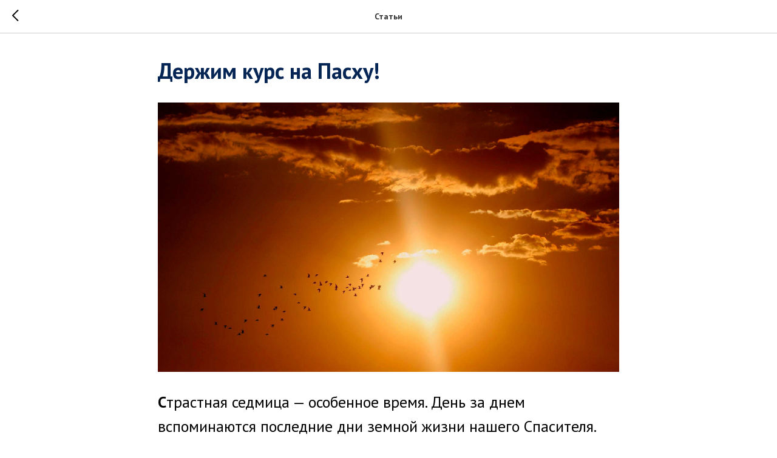

--- FILE ---
content_type: text/css
request_url: https://prilukicerkov.by/custom.css?t=1766958623
body_size: 110
content:


.t-rec {
    word-break: normal !important;
}
